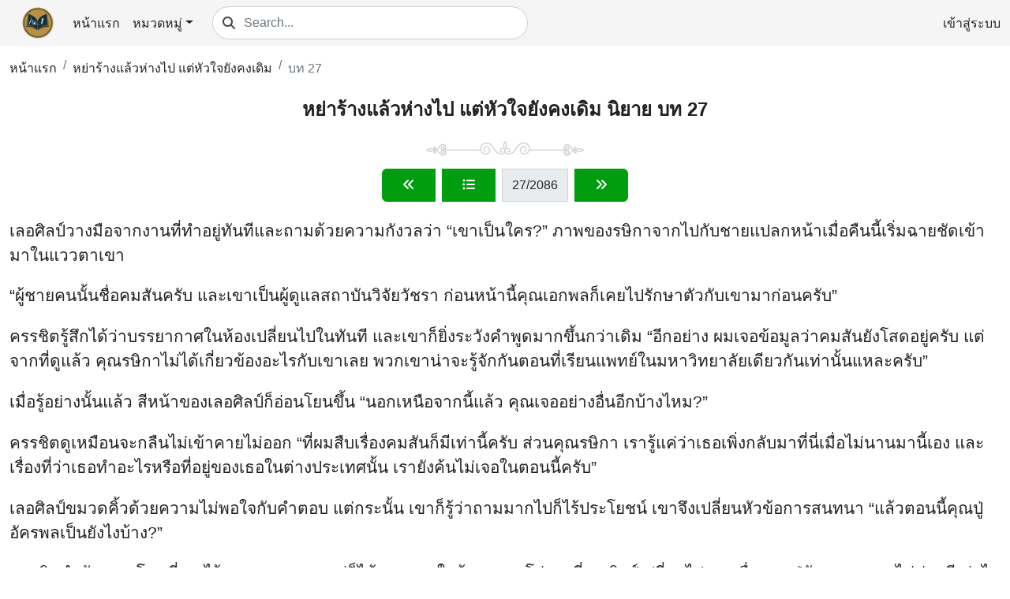

--- FILE ---
content_type: text/html; charset=utf-8
request_url: https://novelones.com/hyaaraangaelwhaangaip-aethawaicchyangkhngedim/chapter-27-r164836.html
body_size: 10429
content:

<!DOCTYPE html>
<html lang="th">
	<head>
        <title>หย่าร้างแล้วห่างไป แต่หัวใจยังคงเดิม นิยาย บท 27 อ่านฟรี</title>
        <meta http-equiv="Content-Type" content="text/html; charset=utf-8">
        <meta charset="utf-8" >
        <meta name="viewport" content="width=device-width,minimum-scale=1,initial-scale=1">
        <link rel="icon" type="image/png" href="/assets/images/logo.png" />
        
	
    <meta name="google-site-verification" content="NzWFYtmlYE8qhXJEBj9j5oSX99CxLS47QLPZS3GSvRk" />

	
        <meta name="robots" content="index, follow" />
    
	<meta name="title" content="หย่าร้างแล้วห่างไป แต่หัวใจยังคงเดิม นิยาย บท 27 อ่านฟรี">
	<meta name="description" content="หย่าร้างแล้วห่างไป แต่หัวใจยังคงเดิม นิยาย บท 27 อ่านออนไลน์ฟรีที่ novelones.com">
	<meta name="keywords" content="หย่าร้างแล้วห่างไป แต่หัวใจยังคงเดิม นิยาย บท 27, หย่าร้างแล้วห่างไป แต่หัวใจยังคงเดิม บท 27 ออนไลน์, อ่าน หย่าร้างแล้วห่างไป แต่หัวใจยังคงเดิม บท 27">
	
	<link rel="canonical" href="https://novelones.com/hyaaraangaelwhaangaip-aethawaicchyangkhngedim/chapter-27-r164836.html" />


        
    <link rel="stylesheet" href="/assets/libs/sweetalert2/sweetalert2.min.css?v=1.1.58">
    
<link rel="stylesheet" href="/assets/css/pages/chapterdetail/v1/desktop/chapterdetail.above.css?v=1.1.58"><link rel="stylesheet" href="/assets/css/pages/chapterdetail/v1/desktop/chapterdetail.below.css?v=1.1.58"><style>.nmenar::before{content:attr(echqgy)}.gbcwcr::before{content:attr(viogbb)}.sjjezm::before{content:attr(pbizrf)}.dzecmw::before{content:attr(dsgxcf)}</style>
    </head>
	<body>
        <div id="page" class="page">
            
    
    <header class="header"><div class="container-fluid d-flex align-items-center header-container"><div class="logo px-3"><a class="text-nowrap" href="/"><img src="/assets/images/logo.png" alt="logo"></a></div><div class="hmid w-100 d-flex justify-content-center my-2"><nav class="navbar navbar-expand-sm p-0"><ul class="navbar-nav m-0"><li class="nav-item"><a class="nav-link text-nowrap" href="/">หน้าแรก</a></li><li class="nav-item dropdown"><a class="nav-link dropdown-toggle" href="javascript:void(0)" role="button" data-bs-toggle="dropdown" aria-expanded="false">หมวดหมู่</a><ul class="dropdown-menu"><li class="dropdown-item"><a class="nav-link" href="/oraemnch-bc10.html">โรแมนซ์</a></li><li class="dropdown-item"><a class="nav-link" href="/aichchiiwit-bc11.html">ใช้ชีวิต</a></li><li class="dropdown-item"><a class="nav-link" href="/niyaaysamhrabphuuaihy-bc19.html">นิยายสำหรับผู้ใหญ่</a></li><li class="dropdown-item"><a class="nav-link" href="/niyaay-draamaa-bc2.html">นิยาย ดราม่า</a></li><li class="dropdown-item"><a class="nav-link" href="/aefntaachii-bc14.html">แฟนตาซี</a></li></ul></li></ul></nav><div class="w-100 px-3"><div class="search-box v1"><div class="input-group"><span class="input-group-text"><i class="fas fa-search"></i></span><input type="text" class="form-control" placeholder="Search..." aria-label="Search..."></div><div class="result d-none"><div class="list-group mt-0"><div class="list-group-item text-center loading"><i class="fa fa-spinner fa-pulse"></i></div></div></div></div></div></div><div class="user-auth v1"><a href="javascript:void(0);" class="login-btn text-nowrap">เข้าสู่ระบบ</a><div class="auth-form d-none"><div class="sprite my-2"></div><form class="form text-left login-form pt-1" novalidate="novalidate"><input type="hidden" name="loginTitle" value="เข้าสู่ระบบ" /><div class="my-3"><div class="input-group"><span class="input-group-text"><i class="fa fa-envelope"></i></span><input type="text" name="email" class="form-control" placeholder="อีเมล" autocomplete="email"><div class="invalid-feedback"></div></div></div><div class="my-3"><div class="input-group"><span class="input-group-text"><i class="fa fa-key"></i></span><input type="password" name="password" class="form-control" placeholder="รหัสผ่าน" autocomplete="current-password"><div class="invalid-feedback"></div></div></div><div class="text-center general-error my-3"><span class="help-block"></span></div><div class="my-3"><button class="btn btn-login btn-block btn-submit" type="button" disabled><span class="loading d-none"><i class="fa fa-spinner fa-spin fa-fw"></i></span> เข้าสู่ระบบ</button></div><div class="d-flex justify-content-between my-3"><div class="goto-register"><a href="javascript:void(0);">ลงทะเบียน</a></div><div class="goto-forgot-password"><a href="javascript:void(0);">ลืมรหัสผ่าน</a></div></div></form><form class="form text-left register-form pt-1 d-none" novalidate="novalidate"><input type="hidden" name="registerTitle" value="ลงทะเบียน" /><div class="my-3"><div class="input-group"><span class="input-group-text"><i class="fa fa-user"></i></span><input type="text" name="userName" class="form-control" placeholder="ชื่อผู้ใช้" autocomplete="off"><div class="invalid-feedback"></div></div></div><div class="my-3"><div class="input-group"><span class="input-group-text"><i class="fa fa-envelope"></i></span><input type="text" name="email" class="form-control" placeholder="อีเมล" autocomplete="off"><div class="invalid-feedback"></div></div></div><div class="my-3"><div class="input-group"><span class="input-group-text"><i class="fa fa-key"></i></span><input type="password" name="password" class="form-control" placeholder="รหัสผ่าน" autocomplete="off"><div class="invalid-feedback"></div></div></div><div class="my-3"><div class="input-group"><span class="input-group-text"><i class="fa fa-key"></i></span><input type="password" name="confirmPassword" class="form-control" placeholder="ยืนยันรหัสผ่าน" autocomplete="off"><div class="invalid-feedback"></div></div></div><div class="text-center general-error my-3"><span class="help-block"></span></div><div class="my-3"><button class="btn btn-success btn-block btn-submit" type="button" disabled><span class="loading d-none"><i class="fa fa-spinner fa-spin fa-fw"></i></span> ลงทะเบียน</button></div><div class="goto-login my-3">มีบัญชีอยู่แล้วหรือไม่? <a href="javascript:void(0);" class="text-decoration-underline ms-2">เข้าสู่ระบบ</a></div></form><form class="form text-left forgot-password-form pt-1 d-none" novalidate="novalidate"><input type="hidden" name="forgotPasswordTitle" value="ลืมรหัสผ่าน" /><div class="my-3"><div class="input-group"><span class="input-group-text"><i class="fa fa-envelope"></i></span><input type="text" name="email" class="form-control" placeholder="อีเมล" autocomplete="off"><div class="invalid-feedback"></div></div></div><div class="text-center general-error my-3"><span class="help-block"></span></div><div class="my-3"><button class="btn btn-success btn-block btn-submit" type="button" disabled><span class="loading d-none"><i class="fa fa-spinner fa-spin fa-fw"></i></span> ส่งลิงก์รีเซ็ต</button></div><div class="goto-login my-3">มีบัญชีอยู่แล้วหรือไม่? <a href="javascript:void(0);" class="text-decoration-underline ms-2">เข้าสู่ระบบ</a></div></form><div class="line-break my-3">เข้าสู่ระบบผ่าน</div><div class="quick-login mt-3 text-center"><div class="ql-item"><a href="javascript:void(0);" data-href="/v1/auth/google?callbackUrl=https://novelones.com/auth/gcb&redirectUri=/hyaaraangaelwhaangaip-aethawaicchyangkhngedim/chapter-27-r164836.html" class="google-btn" rel="nofollow"><svg width="535px" height="546px" viewBox="0 0 535 546" version="1.1" xmlns="http://www.w3.org/2000/svg" xmlns:xlink="http://www.w3.org/1999/xlink"><title>Google</title><g id="Page-1" stroke="none" stroke-width="1" fill="none" fill-rule="evenodd"><g id="Google__G__Logo" fill-rule="nonzero"><path d="M534.5,279.4 C534.5,260.9 533,242.3 529.8,224.1 L273.1,224.1 L273.1,328.9 L420.1,328.9 C414,362.7 394.4,392.6 365.7,411.6 L365.7,479.6 L453.4,479.6 C504.9,432.2 534.5,362.2 534.5,279.4 Z" id="Path" fill="#4285F4"></path><path d="M273.1,545.3 C346.5,545.3 408.4,521.2 453.5,479.6 L365.8,411.6 C341.4,428.2 309.9,437.6 273.2,437.6 C202.2,437.6 142,389.7 120.4,325.3 L29.9,325.3 L29.9,395.4 C76.1,487.3 170.2,545.3 273.1,545.3 Z" id="Path" fill="#34A853"></path><path d="M120.3,325.3 C108.9,291.5 108.9,254.9 120.3,221.1 L120.3,151 L29.9,151 C-8.7,227.9 -8.7,318.5 29.9,395.4 L120.3,325.3 L120.3,325.3 Z" id="Path" fill="#FBBC04"></path><path d="M273.1,108.7 C311.9,108.1 349.4,122.7 377.5,149.5 L455.2,71.8 C406,25.6 340.7,0.2 273.1,1 C170.2,1 76.1,59 29.9,151 L120.3,221.1 C141.8,156.6 202.1,108.7 273.1,108.7 Z" id="Path" fill="#EA4335"></path></g></g></svg></a></div></div></div></div></div></header>


            <div class="container-fluid"><div class="ctw"></div></div>

            <div class="content reader"><section class="container-fluid"><nav class="bread-crumb v1" aria-label="breadcrumb"><ol class="breadcrumb"><li class="breadcrumb-item"><a href="/">หน้าแรก</a></li><li class="breadcrumb-item"><a href="/hyaaraangaelwhaangaip-aethawaicchyangkhngedim-ycg-bd402.html">หย่าร้างแล้วห่างไป แต่หัวใจยังคงเดิม</a></li><li class="breadcrumb-item active" aria-current="page"><a href="/hyaaraangaelwhaangaip-aethawaicchyangkhngedim/chapter-27-r164836.html">บท 27</a></li></ol></nav></section><section class="container-fluid text-center my-3"><div class="chapter-header v1"><h1>หย่าร้างแล้วห่างไป แต่หัวใจยังคงเดิม นิยาย บท 27</h1><div class="sprite my-3"></div></div></section><section class="container-fluid d-flex justify-content-center my-3"><div class="chapter-nav v1"><div class="input-group"><a class="input-group-text btn btn-success py-2 mx-1" href="/hyaaraangaelwhaangaip-aethawaicchyangkhngedim/chapter-26-r164835.html" title="Previous chapter"><i class="fa fa-angles-left"></i></a><a href="/hyaaraangaelwhaangaip-aethawaicchyangkhngedim-ycg-bd402.html#chapter-list" class="input-group-text btn btn-success py-2 mx-1" title="Chapter list"><i class="fa fa-list-ul"></i></a><label class="input-group-text btn-outline-success justify-content-center py-2 mx-1"><span class="current-chapter">27</span><span class="total-chapter"> /2086</span></label><a class="input-group-text btn btn-success py-2 mx-1" href="/hyaaraangaelwhaangaip-aethawaicchyangkhngedim/chapter-28-r164838.html" title="Next chapter"><i class="fa fa-angles-right"></i></a></div></div></section><section class="container-fluid text-center"></section><section class="container-fluid my-3"><div class="chapter-content v1"><p>เลอศิลป์วางมือจากงานที่ทำอยู่ทันทีและถามด้วยความกังวลว่า “เขาเป็นใคร?” ภาพของรษิกาจากไปกับชายแปลกหน้าเมื่อคืนนี้เริ่มฉายชัดเข้ามาในแววตาเขา</p><p>“ผู้ชายคนนั้นชื่อคมสันครับ และเขาเป็นผู้ดูแลสถาบันวิจัยวัชรา ก่อนหน้านี้คุณเอกพลก็เคยไปรักษาตัวกับเขามาก่อนครับ”</p><p>ครรชิตรู้สึกได้ว่าบรรยากาศในห้องเปลี่ยนไปในทันที และเขาก็ยิ่งระวังคำพูดมากขึ้นกว่าเดิม “อีกอย่าง ผมเจอข้อมูลว่าคมสันยังโสดอยู่ครับ แต่จากที่ดูแล้ว คุณรษิกาไม่ได้เกี่ยวข้องอะไรกับเขาเลย พวกเขาน่าจะรู้จักกันตอนที่เรียนแพทย์ในมหาวิทยาลัยเดียวกันเท่านั้นแหละครับ”</p><p>เมื่อรู้อย่างนั้นแล้ว สีหน้าของเลอศิลป์ก็อ่อนโยนขึ้น “นอกเหนือจากนี้แล้ว คุณเจออย่างอื่นอีกบ้างไหม?”</p><p>ครรชิตดูเหมือนจะกลืนไม่เข้าคายไม่ออก “ที่ผมสืบเรื่องคมสันก็มีเท่านี้ครับ ส่วนคุณรษิกา เรารู้แค่ว่าเธอเพิ่งกลับมาที่นี่เมื่อไม่นานมานี้เอง และเรื่องที่ว่าเธอทำอะไรหรือที่อยู่ของเธอในต่างประเทศนั้น เรายังค้นไม่เจอในตอนนี้ครับ”</p><p>เลอศิลป์ขมวดคิ้วด้วยความไม่พอใจกับคำตอบ แต่กระนั้น เขาก็รู้ว่าถามมากไปก็ไร้ประโยชน์ เขาจึงเปลี่ยนหัวข้อการสนทนา “แล้วตอนนี้คุณปู่อัครพลเป็นยังไงบ้าง?”</p><p>ครรชิตกำลังจะขอโทษที่เขาไร้ความสามารถ แต่ก็ได้ถอนหายใจด้วยความโล่งอกที่เลอศิลป์เปลี่ยนไปถามเรื่องคุณปู่อัครพลแทน “ไม่ค่อยดีเท่าไรครับ พวกเขาไปปรึกษาหมอที่มีชื่อเสียงทั้งในและต่างประเทศ แต่ก็ยังไม่มีหวังอยู่ดี”</p><p>เลอศิลป์พยักหน้าเล็กน้อย “จัดตารางงานคืนพรุ่งนี้ให้ฉันใหม่ด้วยนะ ฉันอยากไปเยี่ยมคุณปู่อัครพลสักหน่อย”</p><p>“รับทราบครับ” ครรชิตตอบ</p><p>ครรชิตยืนรออยู่พักหนึ่งจนแน่ใจแล้วว่าเขาไม่มีคำสั่งอย่างอื่นอีกจึงเดินออกไปจากห้อง</p><p>เมื่อพวกเขามาถึงสถาบันวิจัย รษิกากับคมสันก็เร่งมือติดต่อกับบริษัทผู้จัดจำหน่ายส่วนผสมยาทั้งหมดที่อยู่ในเมืองหัสดินทันที</p><p>ด้วยความขาดแคลนตัวยา หลายโครงการในสถาบันวิจัยจึงต้องหยุดชะงัก และหากยังเป็นเช่นนี้ต่อไป ความเสียหายจะหมุนเวียนไปเรื่อยจนเกินควบคุม</p><p>ดังนั้น เวลาจึงเป็นปัจจัยสำคัญที่ทำให้พวกเขาต้องเร่งร่วมธุรกิจกับบริษัทผู้จัดจำหน่ายส่วนผสมยาสักรายหนึ่งให้ได้โดยเร็ว</p><p>ก่อนหน้านี้ คมสันพยายามติดต่อผู้จัดจำหน่ายในเมืองหัสดิน แต่ข้อเสนอของเขาถูกปัดตกไปในทันที กระนั้น พวกเขาก็ไม่มีทางเลือก จึงถูกบีบให้ต้องพึ่งโชคลางอีกครั้งหนึ่ง</p><p class="nmenar" style="-webkit-user-select: none;-webkit-touch-callout: none;-moz-user-select: none;-ms-user-select: none;user-select: none;" onmousedown="return false" onselectstart="return false" onCopy="return false" onCut="return false" echqgy="“สถาบันวิจัยวัชราเหรอ? ผมว่าเราเคยคุยกันมาก่อนแล้วใช่ไหม? คุณเรียกร้องราคาต่ำมากเกินไป! เราไม่สนใจจะร่วมทำธุรกิจกับคุณหรอก!”"></p><p class="vvrmtk" style="-webkit-user-select: none;-webkit-touch-callout: none;-moz-user-select: none;-ms-user-select: none;user-select: none;" onmousedown="return false" onselectstart="return false" onCopy="return false" onCut="return false"></p><p class="gbcwcr" style="-webkit-user-select: none;-webkit-touch-callout: none;-moz-user-select: none;-ms-user-select: none;user-select: none;" onmousedown="return false" onselectstart="return false" onCopy="return false" onCut="return false" viogbb="รษิกากัดฟันแน่น “เราจะเพิ่มราคาจากข้อเสนอเดิมที่เคยคุยกันไว้ก็ได้ค่ะ ว่าจะเพิ่มราคาในหลักจุดทศนิยมสักครึ่งหนึ่งพอได้ไหม? มาลองคิดแผนที่น่าจะเป็นไปได้กันดูนะคะ ยังไงก็เจรจากันได้เสมอค่ะ…”"></p><p class="eiikke" style="-webkit-user-select: none;-webkit-touch-callout: none;-moz-user-select: none;-ms-user-select: none;user-select: none;" onmousedown="return false" onselectstart="return false" onCopy="return false" onCut="return false"></p><p class="sjjezm" style="-webkit-user-select: none;-webkit-touch-callout: none;-moz-user-select: none;-ms-user-select: none;user-select: none;" onmousedown="return false" onselectstart="return false" onCopy="return false" onCut="return false" pbizrf="เมื่อได้ยินคำขอที่ไร้ยางอายอย่างนั้น รษิกาก็วางสายไปทันที"></p><p class="dfxolw" style="-webkit-user-select: none;-webkit-touch-callout: none;-moz-user-select: none;-ms-user-select: none;user-select: none;" onmousedown="return false" onselectstart="return false" onCopy="return false" onCut="return false"></p><p class="dzecmw" style="-webkit-user-select: none;-webkit-touch-callout: none;-moz-user-select: none;-ms-user-select: none;user-select: none;" onmousedown="return false" onselectstart="return false" onCopy="return false" onCut="return false" dsgxcf="“ผมขอโทษนะครับ คุณหมอคมสัน แต่สินค้าของเราถูกคนอื่นจองไปหมดแล้ว เรายังไม่มีสินค้ามาเพิ่มเลยในตอนนี้”"></p><p class="earpep" style="-webkit-user-select: none;-webkit-touch-callout: none;-moz-user-select: none;-ms-user-select: none;user-select: none;" onmousedown="return false" onselectstart="return false" onCopy="return false" onCut="return false"></p><p class="xidaul" style="-webkit-user-select: none;-webkit-touch-callout: none;-moz-user-select: none;-ms-user-select: none;user-select: none;" onmousedown="return false" onselectstart="return false" onCopy="return false" onCut="return false">คมสันตอบเรียบๆ ว่า “ไม่เป็นไรครับ ผมเข้าใจ”</p><p class="paihmq" style="-webkit-user-select: none;-webkit-touch-callout: none;-moz-user-select: none;-ms-user-select: none;user-select: none;" onmousedown="return false" onselectstart="return false" onCopy="return false" onCut="return false">จากนั้นเขาก็วางสายไป</p><p class="ydsdzn" style="-webkit-user-select: none;-webkit-touch-callout: none;-moz-user-select: none;-ms-user-select: none;user-select: none;" onmousedown="return false" onselectstart="return false" onCopy="return false" onCut="return false">หลังจากโทรหาผู้จัดจำหน่ายที่น่าจะร่วมธุรกิจด้วยมาทั้งวัน ก็ยังไม่มีข่าวดีจนกระทั่งถึงช่วงบ่ายในวันต่อมา</p><p class="bxlbbs" style="-webkit-user-select: none;-webkit-touch-callout: none;-moz-user-select: none;-ms-user-select: none;user-select: none;" onmousedown="return false" onselectstart="return false" onCopy="return false" onCut="return false">แม้ว่าผู้จัดจำหน่ายแต่ละรายจะให้คำตอบที่แตกต่างกัน บ้างก็สุภาพ บ้างก็ไร้ซึ่งความอดทน แต่ผลสรุปของการโทรทั้งหมดนั้นเป็นไปในทางเดียวกันคือไม่มีผู้จัดจำหน่ายรายไหนยินดีจะร่วมธุรกิจด้วยเลย</p><p class="yyxilz" style="-webkit-user-select: none;-webkit-touch-callout: none;-moz-user-select: none;-ms-user-select: none;user-select: none;" onmousedown="return false" onselectstart="return false" onCopy="return false" onCut="return false">ที่ยิ่งแย่ไปกว่านั้น ผู้จัดจำหน่ายรายหนึ่งพูดออกมากับรษิกาอย่างชัดเจนว่า พวกเขาจะไม่ร่วมธุรกิจกับสถาบันวิจัยวัชราอย่างเด็ดขาด ส่วนเหตุผลนั้นเปิดเผยไม่ได้</p><p class="chhgdc" style="-webkit-user-select: none;-webkit-touch-callout: none;-moz-user-select: none;-ms-user-select: none;user-select: none;" onmousedown="return false" onselectstart="return false" onCopy="return false" onCut="return false">นี่มันชัดเจนแจ่มแจ้งแล้วว่า พวกเขาถูกใครบางคนบ่อนทำลายอยู่ภายใต้เงามืด</p><p class="tmepji" style="-webkit-user-select: none;-webkit-touch-callout: none;-moz-user-select: none;-ms-user-select: none;user-select: none;" onmousedown="return false" onselectstart="return false" onCopy="return false" onCut="return false">และผู้ร้ายก็ไม่ใช่ใครอื่น นอกเสียจากอัญชสานั่นเอง</p></div></section><section class="container-fluid d-flex justify-content-center my-3"><div class="chapter-nav v1"><div class="input-group"><a class="input-group-text btn btn-success py-2 mx-1" href="/hyaaraangaelwhaangaip-aethawaicchyangkhngedim/chapter-26-r164835.html" title="Previous chapter"><i class="fa fa-angles-left"></i></a><a href="/hyaaraangaelwhaangaip-aethawaicchyangkhngedim-ycg-bd402.html#chapter-list" class="input-group-text btn btn-success py-2 mx-1" title="Chapter list"><i class="fa fa-list-ul"></i></a><label class="input-group-text btn-outline-success justify-content-center py-2 mx-1"><span class="current-chapter">27</span><span class="total-chapter"> /2086</span></label><a class="input-group-text btn btn-success py-2 mx-1" href="/hyaaraangaelwhaangaip-aethawaicchyangkhngedim/chapter-28-r164838.html" title="Next chapter"><i class="fa fa-angles-right"></i></a></div></div></section><section class="container-fluid text-center"></section><section class="container-fluid my-3"><div class="social-share-group v1"><h2 class="wg-title py-2 m-0"><i class="fas fa-share-alt"></i><label class="ms-1">Share this novel</label></h2><div class="promt p-2">ช่วยแชร์นิยายเรื่องนี้ให้ผู้อ่านมากขึ้นด้วยนะ!<br/>ยิ่งมีการแชร์และอ่านมากเท่าไหร่ เราก็จะอัปเดตตอนใหม่เร็วขึ้นเท่านั้น!</div><div class="item-list py-2"><div class="item-container d-inline-block"><button class="social-share-item v1 btn btn-facebook rounded-circle" title="Share Facebook"><i class="fab fa-facebook-f"></i></button></div><div class="item-container d-inline-block"><button class="social-share-item v1 btn btn-x rounded-circle" title="Share X"><i class="fab fa-twitter"></i></button></div></div></div></section><section class="container-fluid my-3"><div class="new-chapter-list v1"><div class="wg-header"><h2 class="wg-title py-2 m-0"><i class="fa fa-rotate me-2"></i>บทใหม่</h2></div><div class="wg-content"><div class="row"><div class="col-12 col-sm-6 col-lg-4 py-2"><div class="chapter-item v1"><a href="/hyaaraangaelwhaangaip-aethawaicchyangkhngedim/chapter-2086-5-r299126.html" class="d-flex align-items-center"><div class="icon text-center"><i class="fa fa-angles-right"></i></div><div class="info px-3 py-2"><h3 class="title m-0"><span class="btitle">หย่าร้างแล้วห่างไป แต่หัวใจยังคงเดิม</span> บท 2086</h3><div class="time mt-1">2025-01-29 00:02:09</div></div></a></div></div><div class="col-12 col-sm-6 col-lg-4 py-2"><div class="chapter-item v1"><a href="/hyaaraangaelwhaangaip-aethawaicchyangkhngedim/chapter-2085-4-r299125.html" class="d-flex align-items-center"><div class="icon text-center"><i class="fa fa-angles-right"></i></div><div class="info px-3 py-2"><h3 class="title m-0"><span class="btitle">หย่าร้างแล้วห่างไป แต่หัวใจยังคงเดิม</span> บท 2085</h3><div class="time mt-1">2025-01-29 00:02:09</div></div></a></div></div><div class="col-12 col-sm-6 col-lg-4 py-2"><div class="chapter-item v1"><a href="/hyaaraangaelwhaangaip-aethawaicchyangkhngedim/chapter-2084-3-r299124.html" class="d-flex align-items-center"><div class="icon text-center"><i class="fa fa-angles-right"></i></div><div class="info px-3 py-2"><h3 class="title m-0"><span class="btitle">หย่าร้างแล้วห่างไป แต่หัวใจยังคงเดิม</span> บท 2084</h3><div class="time mt-1">2025-01-29 00:02:09</div></div></a></div></div><div class="col-12 col-sm-6 col-lg-4 py-2"><div class="chapter-item v1"><a href="/hyaaraangaelwhaangaip-aethawaicchyangkhngedim/chapter-2083-2-r299123.html" class="d-flex align-items-center"><div class="icon text-center"><i class="fa fa-angles-right"></i></div><div class="info px-3 py-2"><h3 class="title m-0"><span class="btitle">หย่าร้างแล้วห่างไป แต่หัวใจยังคงเดิม</span> บท 2083</h3><div class="time mt-1">2025-01-29 00:02:09</div></div></a></div></div><div class="col-12 col-sm-6 col-lg-4 py-2"><div class="chapter-item v1"><a href="/hyaaraangaelwhaangaip-aethawaicchyangkhngedim/chapter-2082-1-r299122.html" class="d-flex align-items-center"><div class="icon text-center"><i class="fa fa-angles-right"></i></div><div class="info px-3 py-2"><h3 class="title m-0"><span class="btitle">หย่าร้างแล้วห่างไป แต่หัวใจยังคงเดิม</span> บท 2082</h3><div class="time mt-1">2025-01-29 00:02:09</div></div></a></div></div><div class="col-12 col-sm-6 col-lg-4 py-2"><div class="chapter-item v1"><a href="/hyaaraangaelwhaangaip-aethawaicchyangkhngedim/chapter-2081-r299121.html" class="d-flex align-items-center"><div class="icon text-center"><i class="fa fa-angles-right"></i></div><div class="info px-3 py-2"><h3 class="title m-0"><span class="btitle">หย่าร้างแล้วห่างไป แต่หัวใจยังคงเดิม</span> บท 2081</h3><div class="time mt-1">2025-01-29 00:02:09</div></div></a></div></div></div></div></div></section><section class="container-fluid my-3"><div class="reading-history v1"><div class="wg-header"><h2 class="wg-title py-3 m-0"><i class="fa fa-clock-rotate-left me-2"></i>ประวัติการอ่าน</h2></div><div class="wg-content"><div class="no-data">No history.</div></div></div></section><section class="container-fluid my-3"><div class="comment v1"><div class="wg-header"><h4 class="wg-title m-0"><i class="fa fa-comments me-2"></i>ความคิดเห็น</h4></div><p class="my-1">ความคิดเห็นของผู้อ่านเกี่ยวกับนิยาย: <b>หย่าร้างแล้วห่างไป แต่หัวใจยังคงเดิม</b></p><form class="cmt-form my-3"><input type="hidden" name="parentId" value="0" /><textarea name="cmtInp" class="cmt-input" placeholder="เขียนความคิดเห็นของคุณ..." rows="3"></textarea><button type="submit" class="btn btn-outline-success post-cmt mt-2"><i class="loading fa fa-spinner fa-spin fa-fw d-none"></i><i class="normal fa fa-paper-plane"></i> ส่ง</button></form><ul class="cmts p-0 nav"><li class="cmt-block w-100 item-2560" data-id="2560"><div class="cmt-item parent my-3 px-3 pt-2"><div class="cmt-header"><div class="avt"><div class="avt-img">b</div></div><div class="info ps-3"><span class="username">bulla</span><time class="time ms-3">2025-04-16 15:24:49</time><div class="entity"><a href="/hyaaraangaelwhaangaip-aethawaicchyangkhngedim-ycg-bd402.html" class="b text-success">หย่าร้างแล้วห่างไป แต่หัวใจยังคงเดิม</a></div></div></div><div class="cmt-body px-2 py-3"><p class="msg my-1">👍🏻...</p></div><div class="cmt-footer p-2"><span class="reply text-success"><i class="fa-regular fa-comment"></i> reply</span></div></div><ul class="reply-cmts ps-4 nav"></ul></li><li class="cmt-block w-100 item-2559" data-id="2559"><div class="cmt-item parent my-3 px-3 pt-2"><div class="cmt-header"><div class="avt"><div class="avt-img">D</div></div><div class="info ps-3"><span class="username">Daungkhaew tuntikulwijit</span><time class="time ms-3">2025-04-16 15:21:04</time><div class="entity"><a href="/hyaaraangaelwhaangaip-aethawaicchyangkhngedim-ycg-bd402.html" class="b text-success">หย่าร้างแล้วห่างไป แต่หัวใจยังคงเดิม</a><i style="font-size: 0.7rem;" class="fa fa-angles-right mx-1"></i><a href="/hyaaraangaelwhaangaip-aethawaicchyangkhngedim/chapter-2085-4-r299125.html" class="c text-success">ตอนที่ 2085 พิเศษ 4</a></div></div></div><div class="cmt-body px-2 py-3"><p class="msg my-1">....</p></div><div class="cmt-footer p-2"><span class="reply text-success"><i class="fa-regular fa-comment"></i> reply</span></div></div><ul class="reply-cmts ps-4 nav"></ul></li><li class="cmt-block w-100 item-2245" data-id="2245"><div class="cmt-item parent my-3 px-3 pt-2"><div class="cmt-header"><div class="avt"><div class="avt-img">I</div></div><div class="info ps-3"><span class="username">I am Kakao</span><time class="time ms-3">2024-11-10 10:40:58</time><div class="entity"><a href="/hyaaraangaelwhaangaip-aethawaicchyangkhngedim-ycg-bd402.html" class="b text-success">หย่าร้างแล้วห่างไป แต่หัวใจยังคงเดิม</a><i style="font-size: 0.7rem;" class="fa fa-angles-right mx-1"></i><a href="/hyaaraangaelwhaangaip-aethawaicchyangkhngedim/chapter-1982-r298014.html" class="c text-success">ตอนที่ 1982 คุณยังไม่เชื่ออีกเหรอ</a></div></div></div><div class="cmt-body px-2 py-3"><p class="msg my-1">จบดื้อๆเฉยๆ งงมากค่าาาา...</p></div><div class="cmt-footer p-2"><span class="reply text-success"><i class="fa-regular fa-comment"></i> reply</span></div></div><ul class="reply-cmts ps-4 nav"></ul></li><li class="cmt-block w-100 item-1952" data-id="1952"><div class="cmt-item parent my-3 px-3 pt-2"><div class="cmt-header"><div class="avt"><div class="avt-img">K</div></div><div class="info ps-3"><span class="username">Kathy Lin</span><time class="time ms-3">2024-09-13 02:19:06</time><div class="entity"><a href="/hyaaraangaelwhaangaip-aethawaicchyangkhngedim-ycg-bd402.html" class="b text-success">หย่าร้างแล้วห่างไป แต่หัวใจยังคงเดิม</a><i style="font-size: 0.7rem;" class="fa fa-angles-right mx-1"></i><a href="/hyaaraangaelwhaangaip-aethawaicchyangkhngedim/chapter-1871-r296497.html" class="c text-success">ตอนที่ 1871 วันที่ฤกษ์ดี</a></div></div></div><div class="cmt-body px-2 py-3"><p class="msg my-1">ขาด 1867,1868...</p></div><div class="cmt-footer p-2"><span class="reply text-success"><i class="fa-regular fa-comment"></i> reply</span></div></div><ul class="reply-cmts ps-4 nav"></ul></li><li class="cmt-block w-100 item-1950" data-id="1950"><div class="cmt-item parent my-3 px-3 pt-2"><div class="cmt-header"><div class="avt"><div class="avt-img">K</div></div><div class="info ps-3"><span class="username">Kathy Lin</span><time class="time ms-3">2024-09-12 01:29:45</time><div class="entity"><a href="/hyaaraangaelwhaangaip-aethawaicchyangkhngedim-ycg-bd402.html" class="b text-success">หย่าร้างแล้วห่างไป แต่หัวใจยังคงเดิม</a><i style="font-size: 0.7rem;" class="fa fa-angles-right mx-1"></i><a href="/hyaaraangaelwhaangaip-aethawaicchyangkhngedim/chapter-1862-r295607.html" class="c text-success">ตอนที่ 1862 อบอุ่น</a></div></div></div><div class="cmt-body px-2 py-3"><p class="msg my-1">ขาด1860, 1861...</p></div><div class="cmt-footer p-2"><span class="reply text-success"><i class="fa-regular fa-comment"></i> reply</span></div></div><ul class="reply-cmts ps-4 nav"></ul></li><li class="cmt-block w-100 item-1932" data-id="1932"><div class="cmt-item parent my-3 px-3 pt-2"><div class="cmt-header"><div class="avt"><div class="avt-img">K</div></div><div class="info ps-3"><span class="username">Kathy Lin</span><time class="time ms-3">2024-09-08 12:10:21</time><div class="entity"><a href="/hyaaraangaelwhaangaip-aethawaicchyangkhngedim-ycg-bd402.html" class="b text-success">หย่าร้างแล้วห่างไป แต่หัวใจยังคงเดิม</a><i style="font-size: 0.7rem;" class="fa fa-angles-right mx-1"></i><a href="/hyaaraangaelwhaangaip-aethawaicchyangkhngedim/chapter-1807-r294891.html" class="c text-success">ตอนที่ 1807 ความร้ายแรงของความผิดพลาดของคุณ</a></div></div></div><div class="cmt-body px-2 py-3"><p class="msg my-1">ขาด1804...</p></div><div class="cmt-footer p-2"><span class="reply text-success"><i class="fa-regular fa-comment"></i> reply</span></div></div><ul class="reply-cmts ps-4 nav"></ul></li><li class="cmt-block w-100 item-1894" data-id="1894"><div class="cmt-item parent my-3 px-3 pt-2"><div class="cmt-header"><div class="avt"><div class="avt-img">B</div></div><div class="info ps-3"><span class="username">BamBam</span><time class="time ms-3">2024-08-31 09:14:15</time><div class="entity"><a href="/hyaaraangaelwhaangaip-aethawaicchyangkhngedim-ycg-bd402.html" class="b text-success">หย่าร้างแล้วห่างไป แต่หัวใจยังคงเดิม</a><i style="font-size: 0.7rem;" class="fa fa-angles-right mx-1"></i><a href="/hyaaraangaelwhaangaip-aethawaicchyangkhngedim/chapter-1775-r294342.html" class="c text-success">ตอนที่ 1775 ประเมินต่ำไป</a></div></div></div><div class="cmt-body px-2 py-3"><p class="msg my-1">อัพๆๆ ค่ะ แอดดดดดดด 
แอดดดดดดดด อัพๆๆๆ ค่ะ แอดดดดด ^_^...</p></div><div class="cmt-footer p-2"><span class="reply text-success"><i class="fa-regular fa-comment"></i> reply</span></div></div><ul class="reply-cmts ps-4 nav"></ul></li><li class="cmt-block w-100 item-1887" data-id="1887"><div class="cmt-item parent my-3 px-3 pt-2"><div class="cmt-header"><div class="avt"><div class="avt-img">K</div></div><div class="info ps-3"><span class="username">Kathy Lin</span><time class="time ms-3">2024-08-30 11:43:01</time><div class="entity"><a href="/hyaaraangaelwhaangaip-aethawaicchyangkhngedim-ycg-bd402.html" class="b text-success">หย่าร้างแล้วห่างไป แต่หัวใจยังคงเดิม</a></div></div></div><div class="cmt-body px-2 py-3"><p class="msg my-1">ขาด1773,1774...</p></div><div class="cmt-footer p-2"><span class="reply text-success"><i class="fa-regular fa-comment"></i> reply</span></div></div><ul class="reply-cmts ps-4 nav"></ul></li><li class="cmt-block w-100 item-1880" data-id="1880"><div class="cmt-item parent my-3 px-3 pt-2"><div class="cmt-header"><div class="avt"><div class="avt-img">K</div></div><div class="info ps-3"><span class="username">Kathy Lin</span><time class="time ms-3">2024-08-28 06:13:17</time><div class="entity"><a href="/hyaaraangaelwhaangaip-aethawaicchyangkhngedim-ycg-bd402.html" class="b text-success">หย่าร้างแล้วห่างไป แต่หัวใจยังคงเดิม</a><i style="font-size: 0.7rem;" class="fa fa-angles-right mx-1"></i><a href="/hyaaraangaelwhaangaip-aethawaicchyangkhngedim/chapter-1771-r294289.html" class="c text-success">ตอนที่ 1771 ไม่ได้เรียบง่ายเหมือนที่เห็น</a></div></div></div><div class="cmt-body px-2 py-3"><p class="msg my-1">ขาด1768,1770...</p></div><div class="cmt-footer p-2"><span class="reply text-success"><i class="fa-regular fa-comment"></i> reply</span></div></div><ul class="reply-cmts ps-4 nav"></ul></li><li class="cmt-block w-100 item-1879" data-id="1879"><div class="cmt-item parent my-3 px-3 pt-2"><div class="cmt-header"><div class="avt"><div class="avt-img">K</div></div><div class="info ps-3"><span class="username">Kathy Lin</span><time class="time ms-3">2024-08-28 06:05:55</time><div class="entity"><a href="/hyaaraangaelwhaangaip-aethawaicchyangkhngedim-ycg-bd402.html" class="b text-success">หย่าร้างแล้วห่างไป แต่หัวใจยังคงเดิม</a><i style="font-size: 0.7rem;" class="fa fa-angles-right mx-1"></i><a href="/hyaaraangaelwhaangaip-aethawaicchyangkhngedim/chapter-1763-r294234.html" class="c text-success">ตอนที่ 1763 ไปต่อ</a></div></div></div><div class="cmt-body px-2 py-3"><p class="msg my-1">ขาด1663,1664,1665,1666,1668...</p></div><div class="cmt-footer p-2"><span class="reply text-success"><i class="fa-regular fa-comment"></i> reply</span></div></div><ul class="reply-cmts ps-4 nav"></ul></li></ul><div class="text-center"><button class="btn btn-outline-success load-more mt-3" style="border-radius:100px;" data-total-pages="11"><i class="loading fa fa-spinner fa-spin fa-fw d-none"></i>Load more...</button></div></div></section></div>

            <div class="divider"></div>

            
    
    <div class="container-fluid text-center">
        
    </div>
    <footer class="footer"><div class="container-fluid"><div class="row pt-2"><div class="col-sm-5"><h5 class="my-3">Information</h5><p class="my-1">พบกับหลากหลายประเภทของนวนิยายที่ novelones.com ในปี 2023 ที่นี่! ตะลุยสู่โลกของการอ่านไร้ขีดจำกัด เยี่ยมชม novelones.com ตอนนี้!</p></div><div class="col-sm-4"><h5 class="my-3">Contact us</h5><ul class="nav flex-column"><li class="nav-item my-1"><span>สนับสนุน:</span><a href="/cdn-cgi/l/email-protection#f693858386c4c2c1b6919b979f9ad895999b" class="nav-link d-inline-block ms-1 p-0"><span class="__cf_email__" data-cfemail="a8cddbddd89a9c9fe8cfc5c9c1c486cbc7c5">[email&#160;protected]</span></a></li></ul></div><div class="col-sm-3"><h5 class="my-3">Follow Us</h5><ul class="nav flex-column"></ul></div></div><div class="d-flex align-items-center justify-content-between py-3 mt-3 border-top"><p class="my-2 w-100 text-center">© 2021 novelones.com, Inc. All rights reserved.</p></div></div></footer>
    <div class="go-top v1 d-none"><img src="/assets/images/gotop.png" /></div>

        </div>
        
        
	
    
    <script data-cfasync="false" src="/cdn-cgi/scripts/5c5dd728/cloudflare-static/email-decode.min.js"></script><script type="text/javascript">
        const config = {
            url: "https://novelones.com/hyaaraangaelwhaangaip-aethawaicchyangkhngedim/chapter-27-r164836.html",
            lang: "th",
            apiAddress: "https://api.novelones.com",
            storageAddress: "https://cdn.novelones.com",
            accessTokenKey: "w_a_t",
            refreshTokenKey: "w_r_t"
        };
        
            config['facebook'] = {
                appId: "2369260000053835"
            };
        
            config[''] = {
                appId: ""
            };
        
            config['pinterest'] = {
                appId: ""
            };
        
            config['instagram'] = {
                appId: ""
            };
        
        
        var trans = {};
    </script>
    <script src="/assets/js/common.js?v=1.1.58"></script>
    <script src="/assets/libs/sweetalert2/sweetalert2.min.js?v=1.1.58"></script>
    
    
    

    <script type="application/ld+json">{"@context": "https://schema.org","@type": "Organization","@id": "https://novelones.com/#organization","url": "https://novelones.com","sameAs": ["https://www.facebook.com/booktrkromance","https://x.com/booktrk_com","https://pt.pinterest.com/booktrkcom","https://www.instagram.com/booktrk"],"logo": "https://novelones.com/assets/images/logo.png","name": "novelones.com","description": "พบกับหลากหลายประเภทของนวนิยายที่ novelones.com ในปี 2023 ที่นี่! ตะลุยสู่โลกของการอ่านไร้ขีดจำกัด เยี่ยมชม novelones.com ตอนนี้!","email": "esup247@gmail.com"}</script><script type="application/ld+json">{"@context": "https://schema.org","@type": "WebSite","@id": "https://novelones.com/#website","name": "novelones.com","url": "https://novelones.com","potentialAction": {"@type": "SearchAction","target": {"@type": "EntryPoint","urlTemplate": "https://api.novelones.com/search?keyword={search_term_string}"},"query-input": "required name=search_term_string"}}</script>

	<script type="text/javascript">
		trans = Object.assign(trans, {
			WRITE_YOUR_COMMENT: "เขียนความคิดเห็นของคุณ...",
			SEND: "ส่ง",
			REPLY: "ตอบ",
			COINS: "เหรียญ"
		});
		var bookInfo = {
			id: 402,
			title: "หย่าร้างแล้วห่างไป แต่หัวใจยังคงเดิม",
			path: "/hyaaraangaelwhaangaip-aethawaicchyangkhngedim-ycg-bd402.html",
			image: "https://cdn.novelones.com/books/402/300/hyaaraangaelwhaangaip-aethawaicchyangkhngedim.jpg?v=1698292692"
		};
		var chapterInfo = {
			id: 164836,
			title: "ตอนที่ 27 บ่อนทำลาย",
			path: "/hyaaraangaelwhaangaip-aethawaicchyangkhngedim/chapter-27-r164836.html"
		};
		var contentType = 4;
		var campaignTransactions = [];
		
	</script>
	
		<script type="text/javascript" src="/assets/js/pages/chapterdetail/v1/desktop/chapterdetail.above.js?v=1.1.58"></script>
		<script type="text/javascript" src="/assets/js/pages/chapterdetail/v1/desktop/chapterdetail.below.js?v=1.1.58" defer></script>
	
	<script type="text/javascript" src="/assets/libs/lazysizes/lazysizes.min.js?v=1.1.58" defer></script>
	
		<script type="text/javascript">const h_vvrmtk = document.querySelector('.vvrmtk');const s_vvrmtk = h_vvrmtk?h_vvrmtk.attachShadow({ mode: 'closed' }) : null;const t_vvrmtk = document.createElement('span');t_vvrmtk.textContent = decodeURIComponent(Array.prototype.map.call(atob('[base64]'), function(c) {return '%' + ('00' + c.charCodeAt(0).toString(16)).slice(-2)}).join(''));s_vvrmtk?s_vvrmtk.appendChild(t_vvrmtk) : null;const h_eiikke = document.querySelector('.eiikke');const s_eiikke = h_eiikke?h_eiikke.attachShadow({ mode: 'closed' }) : null;const t_eiikke = document.createElement('span');t_eiikke.textContent = decodeURIComponent(Array.prototype.map.call(atob('[base64]'), function(c) {return '%' + ('00' + c.charCodeAt(0).toString(16)).slice(-2)}).join(''));s_eiikke?s_eiikke.appendChild(t_eiikke) : null;const h_dfxolw = document.querySelector('.dfxolw');const s_dfxolw = h_dfxolw?h_dfxolw.attachShadow({ mode: 'closed' }) : null;const t_dfxolw = document.createElement('span');t_dfxolw.textContent = decodeURIComponent(Array.prototype.map.call(atob('4LiC4LiT4Liw4LmA4LiU4Li14Lii4Lin4LiB4Lix4LiZIOC4l+C5iOC4suC4l+C4teC4guC4reC4h+C4hOC4oeC4quC4seC4meC4geC5h+C5hOC4oeC5iOC5hOC4lOC5ieC4nuC4tuC4h+C4nuC4reC5g+C4iOC5geC4oeC5ieC5geC4leC5iOC4meC5ieC4reC4og=='), function(c) {return '%' + ('00' + c.charCodeAt(0).toString(16)).slice(-2)}).join(''));s_dfxolw?s_dfxolw.appendChild(t_dfxolw) : null;const h_earpep = document.querySelector('.earpep');const s_earpep = h_earpep?h_earpep.attachShadow({ mode: 'closed' }) : null;const t_earpep = document.createElement('span');t_earpep.textContent = decodeURIComponent(Array.prototype.map.call(atob('[base64]'), function(c) {return '%' + ('00' + c.charCodeAt(0).toString(16)).slice(-2)}).join(''));s_earpep?s_earpep.appendChild(t_earpep) : null;</script>
	
	<script type="application/ld+json">{"@context": "https://schema.org","@type": "BreadcrumbList","itemListElement": [{"@type": "ListItem","position": 1,"item": {"@id": "https://novelones.com","name": "หน้าแรก"}},{"@type": "ListItem","position": 2,"item": {"@id": "https://novelones.com/hyaaraangaelwhaangaip-aethawaicchyangkhngedim-ycg-bd402.html","name": "หย่าร้างแล้วห่างไป แต่หัวใจยังคงเดิม"}},{"@type": "ListItem","position": 3,"item":	{"@id": "https://novelones.com/hyaaraangaelwhaangaip-aethawaicchyangkhngedim/chapter-27-r164836.html","name": "ตอนที่ 27 บ่อนทำลาย"}}]}</script><script type="application/ld+json">{"@context": "https://schema.org","@type": "BookChapter","@id": "https://novelones.com/hyaaraangaelwhaangaip-aethawaicchyangkhngedim/chapter-27-r164836.html#chapter","name": "ตอนที่ 27 บ่อนทำลาย","alternateName": "ตอนที่ 27 บ่อนทำลาย","url": "https://novelones.com/hyaaraangaelwhaangaip-aethawaicchyangkhngedim/chapter-27-r164836.html","datePublished": "2023-11-03T04:25:31Z","inLanguage": "th","pageStart": "1","pageEnd": "2086","isPartOf": {"@type": "Book","@id": "https://novelones.com/hyaaraangaelwhaangaip-aethawaicchyangkhngedim-ycg-bd402.html#book","name": "หย่าร้างแล้วห่างไป แต่หัวใจยังคงเดิม","author": {"@type": "Person","name": "Pin"}},"position":27}</script><script type="application/ld+json">{"@context": "https://schema.org","@type": "Comment","CreativeWork": "https://novelones.com/hyaaraangaelwhaangaip-aethawaicchyangkhngedim-ycg-bd402.html","@id": "https://novelones.com/hyaaraangaelwhaangaip-aethawaicchyangkhngedim-ycg-bd402.html#comments","about": {"@type": "Book","@id": "https://novelones.com/hyaaraangaelwhaangaip-aethawaicchyangkhngedim-ycg-bd402.html#book","name": "หย่าร้างแล้วห่างไป แต่หัวใจยังคงเดิม","url": "https://novelones.com/hyaaraangaelwhaangaip-aethawaicchyangkhngedim-ycg-bd402.html"},"author": {"@type": "Organization","name": "novelones.com","url": "https://novelones.com"},"datePublished": "2023-11-03T04:25:31Z","text": "ความคิดเห็นของผู้อ่านเกี่ยวกับนิยาย: <b>หย่าร้างแล้วห่างไป แต่หัวใจยังคงเดิม</b>","commentCount":107,"comment": [{"@type": "Comment","author": {"@type": "Person","name": "bulla"},"datePublished": "2025-04-16T15:24:49Z","text":"👍🏻"},{"@type": "Comment","author": {"@type": "Person","name": "Daungkhaew tuntikulwijit"},"datePublished": "2025-04-16T15:21:04Z","text":"."},{"@type": "Comment","author": {"@type": "Person","name": "I am Kakao"},"datePublished": "2024-11-10T10:40:58Z","text":"จบดื้อๆเฉยๆ งงมากค่าาาา"},{"@type": "Comment","author": {"@type": "Person","name": "Kathy Lin"},"datePublished": "2024-09-13T02:19:06Z","text":"ขาด 1867,1868"},{"@type": "Comment","author": {"@type": "Person","name": "Kathy Lin"},"datePublished": "2024-09-12T01:29:45Z","text":"ขาด1860, 1861"},{"@type": "Comment","author": {"@type": "Person","name": "Kathy Lin"},"datePublished": "2024-09-08T12:10:21Z","text":"ขาด1804"},{"@type": "Comment","author": {"@type": "Person","name": "BamBam"},"datePublished": "2024-08-31T09:14:15Z","text":"อัพๆๆ ค่ะ แอดดดดดดด \nแอดดดดดดดด อัพๆๆๆ ค่ะ แอดดดดด ^_^"},{"@type": "Comment","author": {"@type": "Person","name": "Kathy Lin"},"datePublished": "2024-08-30T11:43:01Z","text":"ขาด1773,1774"},{"@type": "Comment","author": {"@type": "Person","name": "Kathy Lin"},"datePublished": "2024-08-28T06:13:17Z","text":"ขาด1768,1770"},{"@type": "Comment","author": {"@type": "Person","name": "Kathy Lin"},"datePublished": "2024-08-28T06:05:55Z","text":"ขาด1663,1664,1665,1666,1668"}],"publisher": {"@type": "Organization","name": "novelones.com","url": "https://novelones.com"},"interactionStatistic": {"@type": "InteractionCounter","interactionType": "https://schema.org/CommentAction","userInteractionCount":107}}</script>

	<script defer src="https://static.cloudflareinsights.com/beacon.min.js/vcd15cbe7772f49c399c6a5babf22c1241717689176015" integrity="sha512-ZpsOmlRQV6y907TI0dKBHq9Md29nnaEIPlkf84rnaERnq6zvWvPUqr2ft8M1aS28oN72PdrCzSjY4U6VaAw1EQ==" data-cf-beacon='{"version":"2024.11.0","token":"15171d03211e4840aa1638638ff5b6f8","r":1,"server_timing":{"name":{"cfCacheStatus":true,"cfEdge":true,"cfExtPri":true,"cfL4":true,"cfOrigin":true,"cfSpeedBrain":true},"location_startswith":null}}' crossorigin="anonymous"></script>
</body>
</html>


--- FILE ---
content_type: text/css; charset=utf-8
request_url: https://novelones.com/assets/css/pages/chapterdetail/v1/desktop/chapterdetail.below.css?v=1.1.58
body_size: 1379
content:
.reading-history-item.v1{background-color:#eee}.reading-history-item.v1::after{display:block;clear:both;content:""}.reading-history-item.v1 .cover{width:60px}.reading-history-item.v1 .cover .img-container{position:relative;width:100%;padding-top:150%;outline:1px solid rgba(0,0,0,0);transform:perspective(300px) rotateY(0deg);-webkit-transform:perspective(300) rotateY(0deg);-moz-transform:rotateY(0deg)}.reading-history-item.v1 .cover .img-container .img{position:absolute;top:0;width:100%;height:100%;border-top-right-radius:3px;border-bottom-right-radius:3px;box-shadow:0 6px 12px rgba(51,51,51,0.6784313725)}.reading-history-item.v1 .info{max-width:calc(100% - 60px)}.reading-history-item.v1 .info h4{font-weight:normal}.chapter-item.v1{background-color:#eee}.chapter-item.v1 a:hover{background-color:#ddd}.chapter-item.v1 .icon{width:15%}.chapter-item.v1 .info{width:85%;border-left:2px solid #fff}.chapter-item.v1 .info .btitle{white-space:nowrap;overflow:hidden;text-overflow:ellipsis;max-width:calc(100% - 105px);display:inline-block;vertical-align:top}.chapter-item.v1 .info .title{font-weight:normal;font-size:1rem}.chapter-item.v1 .info .time{color:#999;font-size:.9rem}.social-share-item.v1{width:40px;height:40px;padding:0;display:inline-block}.social-share-item.v1.btn-facebook{background-color:#1877f2;color:#fff}.social-share-item.v1.btn-facebook:hover{background-color:#166fe5;color:#fff}.social-share-item.v1.btn-x{background-color:#000;color:#fff}.social-share-item.v1.btn-x:hover{background-color:#222;color:#fff}.social-share-group.v1{margin-left:-0.25rem;margin-right:-0.25rem;background:#fffbea;border:1px solid #f7e8b5;border-radius:8px;text-align:center}.social-share-group.v1 .item-container{padding-left:.25rem;padding-right:.25rem}.comment.v1{max-width:800px}.comment.v1 .cmt-form .cmt-input{width:100%;padding:15px;border-radius:5px;-webkit-appearance:none;-webkit-box-sizing:border-box;-moz-box-sizing:border-box;box-sizing:border-box;box-shadow:none;-webkit-box-shadow:none;display:block;width:100%;padding:10px 15px 10px 15px;outline:none;font-weight:normal;border:1px solid #ddd;background-color:rgba(0,0,0,0);color:inherit;font-size:inherit}.comment.v1 .cmt-form .cmt-input:hover,.comment.v1 .cmt-form .cmt-input:focus{outline:0;box-shadow:none;-webkit-box-shadow:none;background-color:rgba(242,242,242,.9490196078)}.comment.v1 .cmt-form .btn{border-radius:100px}.comment.v1 .cmts{list-style-type:none}.comment.v1 .cmts .cmt-item{border:1px solid #ddd;border-radius:8px;background-color:#fff !important}.comment.v1 .cmts .cmt-item .cmt-header{display:table-row}.comment.v1 .cmts .cmt-item .cmt-header .avt{display:table-cell;vertical-align:middle}.comment.v1 .cmts .cmt-item .cmt-header .avt .avt-img{display:flex;align-items:center;justify-content:center;width:45px;height:45px;border-radius:50%;background:rgba(255,255,255,.88);border:3px solid #dadce0;overflow:hidden}.comment.v1 .cmts .cmt-item .cmt-header .info{display:table-cell;vertical-align:middle}.comment.v1 .cmts .cmt-item .cmt-header .info .username{font-weight:700}.comment.v1 .cmts .cmt-item .cmt-header .info .time{color:#999;font-size:.9rem}.comment.v1 .cmts .cmt-item .cmt-footer{border-top:1px solid #eee;color:#636363}.comment.v1 .cmts .cmt-item .cmt-footer .reply{cursor:pointer}.comment.v1 .cmts .reply-cmts{position:relative}.comment.v1 .cmts .reply-cmts::before{content:"";position:absolute;height:100%;margin-top:-1rem;border-left:1px solid #ddd}.comment.v1 .cmts .reply-cmts .cmt-item{border-top-left-radius:0}.countdown.v1 .remaining-time{font-weight:bold}.campaigndetail.v1{width:100%}.campaigndetail.v1 .swal2-title{font-size:1.5rem}.campaigndetail.v1 .swal2-html-container{font-size:1rem}.campaigndetail.v1 .general-error{color:#dc3545}.campaigndetail.v1 .btn-show-donate-modal{border-radius:100px;background:#fff}.campaigndetail.v1 .campaign-result .progressbar{display:inline-block;width:calc(100% - 150px)}.campaigndetail.v1 .campaign-result .progressnum{display:inline-block;width:150px;text-align:center}.campaigndetail.v1 .campaign-result .label{width:125px;display:inline-block;font-weight:bold}.campaignuserlist.v1{width:100%}.campaignuserlist.v1 .trans-item{border:1px solid #ddd;border-radius:5px;background:#fff}.campaignuserlist.v1 .trans-item .username{font-weight:bold}.campaignuserlist.v1 .trans-item .donated-coins{color:#4f4e4e;font-style:italic}.campaignuserlist.v1 .trans-item .item-body{color:#4f4e4e}.crowdfunding.v1{width:100%;max-width:800px}.crowdfundingbanner.v1{width:100%;max-width:800px;border:2px dashed #fd6f63;background:rgba(255,158,150,.1803921569);margin-left:auto;margin-right:auto}.crowdfundingbanner.v1 .join-donate{text-decoration:underline;color:red}.chapter-content-preview.v1{font-size:1.3rem;line-height:1.5}.user-wallet{background:linear-gradient(135deg, #ff7d15, #fd5143);color:#fff;border-radius:15px;max-width:500px;text-align:left}.user-wallet.user-wallet-center{margin-left:auto;margin-right:auto}.user-wallet.user-wallet-center.sm{max-width:350px}.user-wallet .wallet-icon{display:inline-flex;align-items:center;width:35px;height:35px;border-radius:50px;background:#f0ab75}.user-wallet .wallet-icon i{margin:auto}.user-wallet .balance{font-weight:bold;font-size:30px}.user-wallet .bonus-balance{font-weight:bold;font-size:24px}.user-wallet .unit{font-size:20px}.user-wallet .bonus-unit{font-size:16px}.unlock-content.v1 .overlay{position:absolute;width:100%;height:175px;margin-top:-175px;background:linear-gradient(to top, white, transparent)}.unlock-content.v1 .ctitle{font-size:1.2rem;line-height:1.5;color:#999}.unlock-content.v1 .ctitle .line{width:40px;height:1px;display:inline-block;background-color:#999}.redirection.v1 .overlay{position:absolute;width:100%;height:175px;margin-top:-175px;background:linear-gradient(to top, white, transparent)}.redirection.v1 .ctitle{font-size:1.2rem;line-height:1.5;color:#999}.redirection.v1 .ctitle .line{width:40px;height:1px;display:inline-block;background-color:#999}.footer{font-size:1rem;font-weight:400;color:#202124;background:#f5f5f5}.footer h5{font-size:1rem;font-weight:600}.footer .company p{max-width:500px}.footer .social-networks i{font-size:1.3rem}/*# sourceMappingURL=chapterdetail.below.css.map */


--- FILE ---
content_type: text/javascript; charset=utf-8
request_url: https://novelones.com/assets/js/pages/chapterdetail/v1/desktop/chapterdetail.above.js?v=1.1.58
body_size: 3574
content:
(()=>{"use strict";var e={981:function(e,t){var n=this&&this.__awaiter||function(e,t,n,o){return new(n||(n=Promise))((function(r,a){function s(e){try{c(o.next(e))}catch(e){a(e)}}function i(e){try{c(o.throw(e))}catch(e){a(e)}}function c(e){var t;e.done?r(e.value):(t=e.value,t instanceof n?t:new n((function(e){e(t)}))).then(s,i)}c((o=o.apply(e,t||[])).next())}))};function o(e){const t=document.cookie.split(";");for(const n of t){const[t,o]=n.trim().split("=");if(t===e)return decodeURIComponent(o)}return null}function r(){return o(config.accessTokenKey)}function a(e){const t=e.parentNode,n=e.nextElementSibling;t.classList.add("show"),n.classList.add("show"),e.setAttribute("aria-expanded","true")}function s(e){const t=e.parentNode,n=e.nextElementSibling;t.classList.remove("show"),n.classList.remove("show"),e.setAttribute("aria-expanded","false")}function i(){var e;return n(this,void 0,void 0,(function*(){const t=r(),n="1"==o(`${config.refreshTokenKey}_available`);if(t&&t.length>0)return t;if(!n)throw new Error("No refresh token available");try{const t=yield fetch("/auth/refreshToken",{method:"POST",credentials:"include",headers:{"Content-Type":"application/json"}});if(!t.ok)throw new Error(`HTTP error! status: ${t.status}`);const n=yield t.json();if(console.log("refresh token result",n),!n||0!==n.code||!(null===(e=n.data)||void 0===e?void 0:e.accessToken))throw new Error("Failed to refresh token");return n.data.accessToken}catch(e){throw console.error("refresh token failed",e),e}}))}Object.defineProperty(t,"__esModule",{value:!0}),t.apiRequest=t.ensureAccessToken=t.getJwtTokenRemainingTime=t.toggleDropdown=t.closeDropdown=t.openDropdown=t.setupTabNavigation=t.getLang=t.addQueryParam=t.deleteQueryParamByName=t.getQueryParamByName=t.getRefreshToken=t.getAccessToken=t.getCookie=t.checkAuth=void 0,t.checkAuth=function(){return!("undefined"==typeof user||!user||!user.id)},t.getCookie=o,t.getAccessToken=r,t.getRefreshToken=function(){return o(config.refreshTokenKey)},t.getQueryParamByName=function(e){return new URLSearchParams(window.location.search).get(e)},t.deleteQueryParamByName=function(e){const t=new URL(window.location.href);t.searchParams.delete(e),window.history.replaceState({},"",t.toString())},t.addQueryParam=function(e,t){const n=new URL(e);for(const[e,o]of Object.entries(t))null!=o&&""!==o&&n.searchParams.set(e,o);return n.toString()},t.getLang=function(){return o("lang")||config.lang},t.setupTabNavigation=function(){document.querySelectorAll(".nav.nav-tabs").forEach((e=>{e.querySelectorAll(".nav-link").forEach((t=>{t.addEventListener("click",(n=>{n.preventDefault();const o=e.querySelector(".active");o&&o.classList.remove("active"),t.classList.add("active");const r=t.getAttribute("data-bs-target"),a=document.querySelector(r);if(a){const e=a.parentElement;if(e){const t=e.querySelector(".tab-pane.active");t&&t.classList.remove("active","show")}a.classList.add("show","active")}}))}))}))},t.openDropdown=a,t.closeDropdown=s,t.toggleDropdown=function(e){"true"===e.getAttribute("aria-expanded")?s(e):a(e)},t.getJwtTokenRemainingTime=function(e){const t=e.split(".");if(3!==t.length)return-1;const n=JSON.parse(atob(t[1]));return n.hasOwnProperty("exp")?1e3*n.exp-(new Date).getTime():-1},t.ensureAccessToken=i,t.apiRequest=function(e,t={}){return n(this,void 0,void 0,(function*(){let n=Object.assign({},t);if(t.authRequired)try{const t=yield i();return n=Object.assign(Object.assign({},n),{headers:Object.assign(Object.assign({},n.headers||{}),{Authorization:`Bearer ${t}`}),authRequired:!1}),fetch(e,n)}catch(t){return console.warn("Token refresh failed, calling API without token",t),n=Object.assign(Object.assign({},n),{authRequired:!1}),fetch(e,n)}return fetch(e,n)}))}},3605:(e,t,n)=>{Object.defineProperty(t,"__esModule",{value:!0}),t.init=void 0;const o=n(981);function r(e){document.querySelectorAll(".dropdown-toggle").forEach((function(e){e.addEventListener("click",(function(){(0,o.toggleDropdown)(e)}))})),(0,o.deleteQueryParamByName)(config.accessTokenKey),(0,o.deleteQueryParamByName)(config.refreshTokenKey),(0,o.setupTabNavigation)()}function a(e){document.querySelectorAll(".dropdown").forEach((t=>{if(!t.contains(e.target)){const e=t.querySelector(".dropdown-toggle");(0,o.closeDropdown)(e)}}))}n(8993),n(5882),n(1867),t.init=function(){document.addEventListener("DOMContentLoaded",r),document.addEventListener("click",a)}},1867:()=>{let e=document.querySelector(".go-top"),t=document.body.scrollTop||document.documentElement.scrollTop;window.onscroll=function(){const n=document.body.scrollTop||document.documentElement.scrollTop;t>=n&&(n>550?null==e||e.classList.remove("d-none"):null==e||e.classList.add("d-none")),t=n},null==e||e.addEventListener("click",(function(){document.body.scrollTop=0,document.documentElement.scrollTop=0}))},8993:function(e,t,n){var o=this&&this.__awaiter||function(e,t,n,o){return new(n||(n=Promise))((function(r,a){function s(e){try{c(o.next(e))}catch(e){a(e)}}function i(e){try{c(o.throw(e))}catch(e){a(e)}}function c(e){var t;e.done?r(e.value):(t=e.value,t instanceof n?t:new n((function(e){e(t)}))).then(s,i)}c((o=o.apply(e,t||[])).next())}))};Object.defineProperty(t,"__esModule",{value:!0});const r=n(981);document.querySelectorAll(".search-box.v1 input").forEach((e=>{var t;const n=null===(t=e.closest(".search-box.v1"))||void 0===t?void 0:t.querySelector(".result"),a=n.firstElementChild,s=parseInt(e.getAttribute("data-book-id"),10);e.addEventListener("keyup",function(e,t){let i;return(...e)=>{clearTimeout(i),i=setTimeout((()=>{(e=>{o(void 0,void 0,void 0,(function*(){const t=e.target.value;let o=`${config.apiAddress}/v1/search`,i=[];s>0&&i.push(`bookId=${s}`),t&&i.push(`keyword=${t}`),i.length>0&&(o+="?"+i.join("&")),n.classList.remove("d-none"),(0,r.apiRequest)(o,{headers:{Lang:(0,r.getLang)()}}).then((e=>{if(!e.ok)throw new Error("Network response was not ok");return e.json()})).then((e=>{var t,n,o;const r=null!==(t=e.data)&&void 0!==t?t:{},s=null!==(n=r.books)&&void 0!==n?n:[],i=null!==(o=r.chapters)&&void 0!==o?o:[],c=window.location.protocol+"//"+window.location.host;if(0!=s.length||0!=i.length){if(s.length>0){const e=s.map((e=>`<a href="${c}${e.path}" class="list-group-item list-group-item-action">${e.title}</a>`)).join("");a.innerHTML=e}if(i.length>0){const e=i.map((e=>`<a href="${c}${e.path}" class="list-group-item list-group-item-action">${e.title}</a>`)).join("");a.innerHTML=e}}else a.innerHTML='<div class="list-group-item text-center">Not found</div>'})).catch((e=>{a.innerHTML='<div class="list-group-item text-center">Not found</div>'}))}))})(...e)}),300)}}())})),document.addEventListener("click",(e=>{document.querySelectorAll(".search-box.v1").forEach((t=>{if(!t.contains(e.target)){const e=t.querySelector(".result");e&&e.classList.add("d-none")}}))}))},5882:(e,t,n)=>{Object.defineProperty(t,"__esModule",{value:!0});const o=n(981);function r(e){return e.length<4?"UserName must be at least 4 characters.":null}function a(e){return/^[^\s@]+@[^\s@]+\.[^\s@]+$/.test(e)?null:"Email is invalid."}function s(e){return e.length<6?"Password must be at least 6 characters.":null}function i(e,t){return e!==t?"Confirm password is not match.":null}function c(e,t,n){const o=t(e.value,n);return o?(e.classList.add("is-invalid"),e.nextElementSibling&&(e.nextElementSibling.textContent=o),!1):(e.classList.remove("is-invalid"),e.nextElementSibling&&(e.nextElementSibling.textContent=""),!0)}const u=document.querySelector(".user-auth.v1 .login-btn"),l=document.querySelector(".user-auth.v1 .logout-btn"),d=document.querySelector(".user-auth.v1 .auth-form");u&&u.addEventListener("click",(()=>{Swal.fire({title:"...",showClass:{popup:"animate__animated animate__fadeInDown"},hideClass:{popup:"animate__animated animate__fadeOutUp"},html:d.innerHTML,position:"top",showCloseButton:!0,showCancelButton:!1,showConfirmButton:!1,focusConfirm:!1,customClass:"ua-modal user-auth v1",width:"400px",didOpen:()=>{const e=document.querySelector(".ua-modal.user-auth.v1 .swal2-title"),t=document.querySelector('.ua-modal.user-auth.v1 input[name="loginTitle"]');e.textContent=t.value,function(){const e=document.querySelector(".ua-modal.user-auth.v1 .swal2-title"),t=document.querySelector('.ua-modal.user-auth.v1 input[name="registerTitle"]'),n=document.querySelector('.ua-modal.user-auth.v1 input[name="forgotPasswordTitle"]'),r=document.querySelector(".ua-modal.user-auth.v1 .login-form"),i=document.querySelector(".ua-modal.user-auth.v1 .register-form"),u=document.querySelector(".ua-modal.user-auth.v1 .forgot-password-form"),l=r.querySelector('input[name="email"]'),d=r.querySelector('input[name="password"]'),m=r.querySelector(".btn-submit"),h=r.querySelector(".goto-register a"),f=r.querySelector(".goto-forgot-password a"),g=r.querySelector(".general-error .help-block");let p=!1,v=!1;function y(){m.disabled=!p||!v}function w(){p=c(l,a),y()}function S(){v=c(d,s),y()}l.onkeyup=w,l.oninput=w,l.onblur=w,d.onkeyup=S,d.oninput=S,d.onblur=S,h.addEventListener("click",(()=>{e.textContent=t.value,r.classList.add("d-none"),i.classList.remove("d-none")})),f.addEventListener("click",(()=>{e.textContent=n.value,r.classList.add("d-none"),u.classList.remove("d-none")})),m.addEventListener("click",(()=>{const e=m.querySelector(".loading");e.classList.remove("d-none"),g.textContent="",(0,o.apiRequest)("/auth/login",{method:"POST",authRequired:!1,credentials:"include",headers:{"Content-Type":"application/json"},body:JSON.stringify({email:l.value,password:d.value,accessTokenKey:config.accessTokenKey,refreshTokenKey:config.refreshTokenKey})}).then((e=>e.json())).then((t=>{e.classList.add("d-none"),t.code>0?g.textContent=t.message||"Something went wrong.":window.location.reload()})).catch((e=>{console.log("err",e)}))}))}(),function(){const e=document.querySelector(".ua-modal.user-auth.v1 .swal2-title"),t=document.querySelector('.ua-modal.user-auth.v1 input[name="loginTitle"]'),n=document.querySelector(".ua-modal.user-auth.v1 .login-form"),u=document.querySelector(".ua-modal.user-auth.v1 .register-form"),l=u.querySelector('input[name="userName"]'),d=u.querySelector('input[name="email"]'),m=u.querySelector('input[name="password"]'),h=u.querySelector('input[name="confirmPassword"]'),f=u.querySelector(".btn-submit"),g=n.querySelector(".btn-submit"),p=u.querySelector(".goto-login a"),v=u.querySelector(".general-error .help-block");let y=!1,w=!1,S=!1,q=!1;function b(){f.disabled=!(y&&w&&S&&q)}function k(){y=c(l,r),b()}function L(){w=c(d,a),b()}function T(){S=c(m,s),b()}function E(){q=c(h,i,m.value),b()}l.onkeyup=k,l.oninput=k,l.onblur=k,d.onkeyup=L,d.oninput=L,d.onblur=L,m.onkeyup=T,m.oninput=T,m.onblur=T,h.onkeyup=E,h.oninput=E,h.onblur=E,p.addEventListener("click",(()=>{e.textContent=t.value,u.classList.add("d-none"),n.classList.remove("d-none")})),f.addEventListener("click",(()=>{console.log("*** Register ***");const e=f.querySelector(".loading");e.classList.remove("d-none"),v.textContent="",(0,o.apiRequest)(`${config.apiAddress}/v1/auth/register`,{method:"POST",authRequired:!1,credentials:"include",headers:{"Content-Type":"application/json"},body:JSON.stringify({userName:l.value,email:d.value,password:m.value,confirmPassword:h.value})}).then((e=>e.json())).then((t=>{if(e.classList.add("d-none"),t.code>0)v.textContent=t.message||"Something went wrong.";else{const e=n.querySelector('input[name="email"]'),t=n.querySelector('input[name="password"]');e.value=d.value,t.value=m.value,g.disabled=!1,document.querySelectorAll(".ua-modal.user-auth.v1 .general-error .help-block").forEach((e=>{e.textContent=""})),p.click()}})).catch((e=>{console.log("err",e)}))}))}(),function(){const e=document.querySelector(".ua-modal.user-auth.v1 .swal2-title"),t=document.querySelector('.ua-modal.user-auth.v1 input[name="loginTitle"]'),n=document.querySelector(".ua-modal.user-auth.v1 .login-form"),r=document.querySelector(".ua-modal.user-auth.v1 .forgot-password-form"),s=r.querySelector('input[name="email"]'),i=r.querySelector(".btn-submit"),u=r.querySelector(".goto-login a"),l=r.querySelector(".general-error .help-block");let d=!1;function m(){d=c(s,a),i.disabled=!d}s.onkeyup=m,s.oninput=m,s.onblur=m,u.addEventListener("click",(()=>{e.textContent=t.value,r.classList.add("d-none"),n.classList.remove("d-none")})),i.addEventListener("click",(()=>{console.log("*** Request reset password ***");const e=i.querySelector(".loading");e.classList.remove("d-none"),l.textContent="",(0,o.apiRequest)(`${config.apiAddress}/v1/auth/forgotPassword`,{method:"POST",authRequired:!1,credentials:"include",headers:{"Content-Type":"application/json"},body:JSON.stringify({email:s.value})}).then((e=>e.json())).then((t=>{e.classList.add("d-none"),t.code>0?l.textContent=t.message||"Something went wrong.":Swal.fire("Email Sent",t.message,"success")})).catch((t=>{console.log("err",t),e.classList.add("d-none"),l.textContent="Something went wrong. Please try again later"}))}))}(),function(){const e=document.querySelector(".ua-modal.user-auth.v1 .google-btn");e&&e.addEventListener("click",(()=>{const t=e.getAttribute("data-href");t&&(0,o.apiRequest)(`${config.apiAddress}${t}`,{method:"GET",authRequired:!1,credentials:"include",headers:{"Content-Type":"application/json"}}).then((e=>e.json())).then((e=>{e.code>0?alert(`${e.message||"Something went wrong. Please try again later"}`):window.location.href=e.data})).catch((e=>{console.log("err",e)}))}))}()}})})),l&&l.addEventListener("click",(()=>{(0,o.apiRequest)("/auth/logout",{method:"POST",authRequired:!0,credentials:"include",headers:{"Content-Type":"application/json"}}).then((e=>e.json())).then((e=>{e.code>0?alert(e.message||"Something went wrong."):window.location.reload()})).catch((e=>{console.log("err",e)}))}))},104:()=>{}},t={};function n(o){var r=t[o];if(void 0!==r)return r.exports;var a=t[o]={exports:{}};return e[o].call(a.exports,a,a.exports,n),a.exports}(()=>{const e=n(3605);n(104),(0,e.init)()})()})();

--- FILE ---
content_type: text/javascript; charset=utf-8
request_url: https://novelones.com/assets/js/common.js?v=1.1.58
body_size: 295
content:
function getCookie(cname) {
	let name = cname + '=';
	let decodedCookie = decodeURIComponent(document.cookie);
	let ca = decodedCookie.split(';');
	for(let i = 0; i <ca.length; i++) {
		let c = ca[i];
		while (c.charAt(0) == ' ') {
		c = c.substring(1);
		}
		if (c.indexOf(name) == 0) {
		return c.substring(name.length, c.length);
		}
	}
	return '';
}

function loadAds() {
	if (isAdsLoaded) {
		return;
	}
	isAdsLoaded = true;
	
	const ads = document.querySelectorAll('.llads');
	ads.forEach(a => {
		const adsId = a.getAttribute('data-id');
		const adsCodeB64 = a.getAttribute('data-value');
		const lazyLoadAds = getCookie('llads_' + adsId);
		document.cookie = `llads_${adsId}=; expires=Thu, 01 Jan 1970 00:00:00 UTC; path=/;`;
		
		a.setAttribute('data-id', '');
		a.setAttribute('data-value', '');
		a.innerHTML = '';
		if (lazyLoadAds == '1' && adsId && adsCodeB64 && adsCodeB64.length > 0) {
			const adsCode = decodeURIComponent(atob(adsCodeB64).split('').map(function(c) {
				return '%' + ('00' + c.charCodeAt(0).toString(16)).slice(-2);
			}).join(''));
			a.innerHTML = adsCode;

			a.querySelectorAll('script').forEach(s => {
				const script = document.createElement('script');
			
				Array.from(s.attributes).forEach(attribute => {
					script.setAttribute(attribute.name, attribute.value);
				});
			
				script.textContent = s.textContent;
				s.replaceWith(script);
			});
		}
	});

	var selfScript = document.getElementById('defer-ads');
	if (selfScript) {
		selfScript.remove();
	}
}